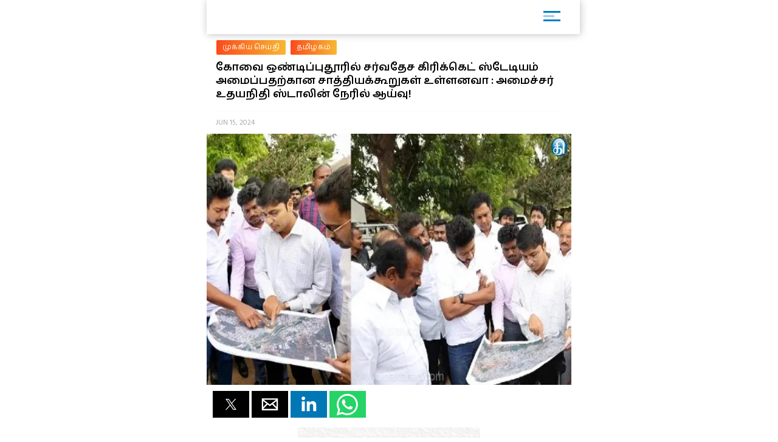

--- FILE ---
content_type: text/html; charset=UTF-8
request_url: https://dinakaran.readwhere.com/article/News_Detail/1387672/amp
body_size: 10661
content:

<!DOCTYPE html>
<html ⚡>
   <head>
      <meta charset="utf-8">
      <link rel="icon" type="image/png" sizes="16x16" href="http://cache.epapr.in/applogos/masthead_5acb518b05c55.png.png">
      <title>
      கோவை : கோவை ஒண்டிப்புதூர் பகுதியில் சர்வதேச கிரிக்கெட் மைதானம் அமைப்பதற்கான சாத்தியக்கூறுகள் குறித்து அமைச்சர் உதயநிதி ஸ்டாலின் நேரில் ஆய்வு மேற்கொண்டார். நடந்து முடிந்த மக்களவைத் தேர்தல் பிரச்சாரத்தின் போது, கோவையில் சர்வதேச கிரிக்கெட் மைதானம் அமைக்கப்படும் என முதலமைச்சர்…

The post கோவை ஒண்டிப்புதூரில் சர்வதேச கிரிக்கெட் ஸ்டேடியம் அமைப்பதற்கான சாத்தியக்கூறுகள் உள்ளனவா : அமைச்சர் உதயநிதி ஸ்டாலின் நேரில் ஆய்வு! appeared first on Dinakaran. | கோவை ஒண்டிப்புதூரில் சர்வதேச கிரிக்கெட் ஸ்டேடியம் அமைப்பதற்கான சாத்தியக்கூறுகள் உள்ளனவா : அமைச்சர் உதயநிதி ஸ்டாலின் நேரில் ஆய்வு! | Dinakaran  </title>
            <link rel="canonical" href="https://www.dinakaran.com/kovai_cricket_uthayandithi_stalin/"/>
      <meta name="viewport" content="width=device-width,minimum-scale=1,initial-scale=1">
      <script type="application/ld+json">
        {
          "@context": "http://schema.org",
          "@type": "NewsArticle",
          "mainEntityOfPage": {
            "@type": "WebPage",
            "@id": "https://google.com/article"
          },
          "inLanguage": "Tamil",
          "headline": "கோவை : கோவை ஒண்டிப்புதூர் பகுதியில் சர்வதேச கிரிக்கெட் மைதானம் அமைப்பதற்கான சாத்தியக்கூறுகள் குறித்து அமைச்சர் உதயநிதி ஸ்டாலின் நேரில் ஆய்வு மேற்கொண்டார். நடந்து முடிந்த மக்களவைத் தேர்தல் பிரச்சாரத்தின் போது, கோவையில் சர்வதேச கிரிக்கெட் மைதானம் அமைக்கப்படும் என முதலமைச்சர்…

The post கோவை ஒண்டிப்புதூரில் சர்வதேச கிரிக்கெட் ஸ்டேடியம் அமைப்பதற்கான சாத்தியக்கூறுகள் உள்ளனவா : அமைச்சர் உதயநிதி ஸ்டாலின் நேரில் ஆய்வு! appeared first on Dinakaran.",
          "url":"https://www.dinakaran.com/kovai_cricket_uthayandithi_stalin/",
          "datePublished": "Jun 15 , 2024",
          "dateModified": "Jun 15 , 2024",
          "keywords": "",
          "description": "கோவை : கோவை ஒண்டிப்புதூர் பகுதியில் சர்வதேச கிரிக்கெட் மைதானம் அமைப்பதற்கான சாத்தியக்கூறுகள் குறித்து அமைச்சர் உதயநிதி ஸ்டாலின் நேரில் ஆய்வு மேற்கொண்டார். நடந்து முடிந்த மக்களவைத் தேர்தல் பிரச்சாரத்தின் போது, கோவையில் சர்வதேச கிரிக்கெட் மைதானம் அமைக்கப்படும் என முதலமைச்சர்…

The post கோவை ஒண்டிப்புதூரில் சர்வதேச கிரிக்கெட் ஸ்டேடியம் அமைப்பதற்கான சாத்தியக்கூறுகள் உள்ளனவா : அமைச்சர் உதயநிதி ஸ்டாலின் நேரில் ஆய்வு! appeared first on Dinakaran. - கோவை : கோவை ஒண்டிப்புதூர் பகுதியில் சர்வதேச கிரிக்கெட் மைதானம் அமைப்பதற்கான சாத்தியக்கூறுகள் குறித்து அமைச்சர் உதயநிதி ஸ்டாலின் நேரில் ஆய்வு மேற்கொண்டார். நடந்து முடிந்த மக்களவைத் தேர்தல் பிரச்சாரத்தின் போது, கோவையில் சர்வதேச கிரிக்கெட் மைதானம் அமைக்கப்படும் என முதலமைச்சர் மு.க.ஸ்டாலின் வாக்குறுதி அளித்து இருந்தார். அதன்படி, கோவை மாவட்டத்தில் சர்வதேச கிரிக்கெட் மைதானம் அமைப்பதற்கான இடம் தேர்வு செய்யும் பணிகள் மும்முரமாக நடைபெற்று வருகின்றன. முதற்கட்டமாக கோவை ஒண்டிப்புதூர், எல் அண்ட் டி நெடுஞ்சாலை, பாரதியார் பல்கலைக்கழகம் அருகே உள்ள இடம், சிறை மைதானம் ஆகிய 4 இடங்கள் கண்டறியப்பட்டுள்ளன.
இந்த நிலையில், திமுக முப்பெரும் விழாவிற்காக கோவை சென்ற விளையாட்டுத் துறை அமைச்சர் உதயநிதி ஸ்டாலின், நேரடியாக ஒண்டிப்புதூர் சென்று சர்வதேச கிரிக்கெட் மைதானம் அமைப்பதற்கான சாத்தியக்கூறுகள் குறித்து ஆய்வு மேற்கொண்டார். இது குறித்து தனது எக்ஸ் வலைதள பக்கத்தில், தொழிற்துறையில் சிறந்து விளங்கும் கோவை மாநகரம், விளையாட்டுத் துறையிலும் உலகமே உற்றுப்பார்க்கும் வகையில் உயர்வதை உறுதி செய்வோம் என அமைச்சர் உதயநிதி ஸ்டாலின் பதிவிட்டுள்ளார். மேலும் அந்த பதிவில்,”மக்களவைத் தேர்தல் 2024-ன் போது மாண்புமிகு முதலமைச்சர் அவர்கள், கோவையில் சர்வதேச கிரிக்கெட் ஸ்டேடியம் அமைக்கப்படும் என வாக்குறுதி அளித்திருந்தார்கள்.
இந்நிலையில், கோவையில் சர்வதேச கிரிக்கெட் ஸ்டேடியம் அமைப்பதற்கு ஏற்புடைய இடத்தை தேர்வு செய்வதற்கான முதற்கட்டப் பணிகளை இன்று தொடங்கினோம். அதன்படி, கோவை ஒண்டிப்புதூரில் சர்வதேச கிரிக்கெட் ஸ்டேடியம் அமைப்பதற்கான சாத்தியக்கூறுகள் உள்ளனவா என இன்று நேரில் ஆய்வு செய்தோம். தொழில்துறையில் சிறந்து விளங்கும் கோவை மாநகரம், விளையாட்டுத்துறையிலும் உலகமே உற்று நோக்குகிற வகையில் மேலும் உயர்வதை உறுதி செய்வோம்,”இவ்வாறு தெரிவிக்கப்பட்டுள்ளது.
The post கோவை ஒண்டிப்புதூரில் சர்வதேச கிரிக்கெட் ஸ்டேடியம் அமைப்பதற்கான சாத்தியக்கூறுகள் உள்ளனவா : அமைச்சர் உதயநிதி ஸ்டாலின் நேரில் ஆய்வு! appeared first on Dinakaran.",
          "author": {
            "@type": "Organization",
            "name": "Dinakaran"
          },
          "publisher": {
            "@type": "Organization",
            "name": "Dinakaran",
            "logo": {
              "@type": "ImageObject",
              "url": "https://mcmscache.epapr.in/post_images/website_215/new_post_images/5afd9eea3b3c1_dinakaran_logo_amp.png",
              "width": 600,
              "height": 60
            }
          },
          "image": {
            "@type": "ImageObject",
            "url": "https://mc-webpcache.readwhere.in/mcms.php?size=medium&in=https://mcmscache.epapr.in/post_images/website_212/post_42932483/thumb.jpg",
            "height": 800,
            "width": 800
          }
        }
      </script>
      <script async src="https://cdn.ampproject.org/v0.js"></script>
      <script async custom-element="amp-carousel" src="https://cdn.ampproject.org/v0/amp-carousel-0.1.js"></script>
      <script async custom-element="amp-accordion" src="https://cdn.ampproject.org/v0/amp-accordion-0.1.js"></script>
      <script async custom-element="amp-list" src="https://cdn.ampproject.org/v0/amp-list-0.1.js"></script>
      <script async custom-template="amp-mustache" src="https://cdn.ampproject.org/v0/amp-mustache-0.2.js"></script>
      <script async custom-element="amp-social-share" src="https://cdn.ampproject.org/v0/amp-social-share-0.1.js"></script>
      <script async custom-element="amp-lightbox" src="https://cdn.ampproject.org/v0/amp-lightbox-0.1.js"></script>
      <script async custom-element="amp-image-lightbox" src="https://cdn.ampproject.org/v0/amp-image-lightbox-0.1.js"></script>
      <script async custom-element="amp-youtube" src="https://cdn.ampproject.org/v0/amp-youtube-0.1.js"></script>
      <script async custom-element="amp-form" src="https://cdn.ampproject.org/v0/amp-form-0.1.js"></script>
      <script async custom-element="amp-sidebar" src="https://cdn.ampproject.org/v0/amp-sidebar-0.1.js"></script>
      <script async custom-element="amp-selector" src="https://cdn.ampproject.org/v0/amp-selector-0.1.js"></script>
      <script async custom-element="amp-analytics" src="https://cdn.ampproject.org/v0/amp-analytics-0.1.js"></script>
      <script async custom-element="amp-bind" src="https://cdn.ampproject.org/v0/amp-bind-0.1.js"></script>
      <script async custom-element="amp-video" src="https://cdn.ampproject.org/v0/amp-video-0.1.js"></script>
      <script async custom-element="amp-ad" src="https://cdn.ampproject.org/v0/amp-ad-0.1.js"></script>
      <script async custom-element="amp-iframe" src="https://cdn.ampproject.org/v0/amp-iframe-0.1.js"></script>
      <script async custom-element="amp-twitter" src="https://cdn.ampproject.org/v0/amp-twitter-0.1.js"></script>
      <script async custom-element="amp-sticky-ad" src="https://cdn.ampproject.org/v0/amp-sticky-ad-1.0.js"></script>
      <script async custom-element="amp-fx-flying-carpet" src="https://cdn.ampproject.org/v0/amp-fx-flying-carpet-0.1.js"></script>
      <script async custom-element="amp-install-serviceworker" src="https://cdn.ampproject.org/v0/amp-install-serviceworker-0.1.js"></script>

      <style amp-custom>
         body {
        background-color: white;
      }

    #slideno{
        padding:50px;
    }
    amp-img{
      background: transparent;
    }
   
  button{
      margin-right:20px;
  }
  body {
      margin: 0;
    }
    h1.h1{
        background: linear-gradient(to left,#0d4f6a ,#f83600);
        text-transform: uppercase;
    }
    h1.h1 a{
      color: #fff;
    }
    .brand-logo {
    }

    .ad-container {
      display: flex;
      justify-content: center;
    }

    .content-container p {
      line-height: 24px;
    }
    .content-container p amp-img{
      padding: 10px 0 0 0;
    }
    main{
      width: 100%;
      float: left;
    }
    header,
    .article-body {
      padding: 10px 15px;
    }
    
    .article-body{
        color: #000;
    }
    
    .lightbox {
      background: #222;
    }

    .full-bleed {
      margin: 0 -15px;
    }

    .lightbox-content {
      width: 100%;
      float: left;
      /*position: absolute;
      top: 0;
      left: 0;
      right: 0;
      bottom: 0;

      display: flex;
      flex-direction: column;
      flex-wrap: nowrap;
      justify-content: center;
      align-items: center;*/
    }

    .lightbox-content p {
      color: #fff;
      padding: 15px;
    }

    .lightbox amp-img {
      width: 100%;
    }

    figure {
      margin: 0;padding: 0 15px;
    }

    figcaption {
      color: #6f757a;
      padding: 15px 0;
      font-size: .9em;
      margin:10px;
    }

    .author {
      display: flex;
      align-items: center;
      background: #f4f4f4;
      padding: 0 15px;
      font-size: .8em;
      border: solid #dcdcdc;
      border-width: 1px 0;
    }
    .header-time {
      color: #a8a3ae;
      font-size: 12px;
      padding: 10px 0 10px 0;
      border-top: 1px dashed #f4f4f4;
      width: 100%;
      float: left;
    }
    .author p {
      margin: 5px;
    }

    .byline {
      display: inline-block;
    }

    .byline p {
      line-height: normal;
    }

    .byline .brand {
      color: #6f757a;
    }

    .standfirst {
      color: #6f757a;
    }

    .mailto {
      text-decoration: none;
    }

    #author-avatar {
      margin: 10px;
      border: 5px solid #fff;
      width: 50px;
      height: 50px;
      border-radius: 50%;
    }

    h1 {
      margin: 0px 0;
      padding: 10px 0;
      font-weight: normal;
      text-align: center;
      font-weight: bold;
    }

    footer {
      text-align: center;
    font-size: 1rem;
    padding: 10px 0;
    background: #212121;
    color: #fff;
    margin-top: 20px;
    float: left;
    width: 100%;
    font-size: 0.8em;
    }
    footer a{
        color:#fff;
    }

    hr {
      margin: 0;
    }

    amp-img {
      background-color: transparent;
      background: transparent;
    }
    
     #carousel-2 > div {
      margin: 5px;
      padding: 5px;
    }
    
 .homecontent{
    white-space: initial;
     width:200px;
    position: absolute;
    }
    .firsthomearticle{
        margin:10px;
    }
    h3{
        margin:10px;
    }
.homearticle{
        height: 92px;
        margin:10px;
    }
    .imagediv{
        float:left;
        margin-right:10px;
    }    

    a{
    text-decoration: initial;
    color: #6B7277;
}
.mainarticle{
    background: white;
}
.lightboxcarousal{
     background: #222;
}
.relatedarticle{
    width:180px;
    white-space: pre-wrap;
    background: white;
    height: 280px;
    position: relative;
}
#socialShare{
    width: 100%;
    float: left;
    margin-left: 5px;
    margin: 10px 0;
    padding: 0px 10px;
}  
#socialShare a{
    margin-right:15px;
} 
.relatedPostTitle{
   margin: 0px 5px 5px;
    color: #000;
    font-weight: bold;
    font-size: 14px;
    word-wrap: break-word;
    position: absolute;
    top: 148px;
}
.articleDiv {
    border: none;
    box-shadow: 0px 0px 16px rgba(0, 0, 0, .48);
}
.adDiv{
    text-align: center;
    display: inline-block;
    margin: 10px auto;
    width: 100%;
}  
.main{
    max-width:600px;
    margin: 0 auto;
}
.header,
.footer
{
	text-align: center;
}
.header,
.footer
{
	background: #353767;
	font-size: 16px;
	font-weight: bold;
	color: #fff;
	line-height: 40px;


	-moz-box-sizing: border-box;
	box-sizing: border-box;	
	width: 100%;
	height: 40px;
	padding: 0 50px;
}
.header.fixed
{
	position: fixed;
	top: 0;
	left: 0;
}
.footer.fixed
{
	position: fixed;
	bottom: 0;
	left: 0;
}
.header a
{
	background: center center no-repeat transparent;
	background-image: url( [data-uri] );

	display: block;
	width: 40px;
	height: 40px;
	position: absolute;
	top: 0;
	left: 10px;
}
#iconImage{
    background: white;
}
.h11{
    width: 100%;
    float: left;
    margin: 0px;
    padding: 0px;
    box-shadow: 1px 1px 12px rgba(0, 0, 0, .24);
    padding: 6px 0px 0px 14px;
    margin: 0 0 0px 0;
    background: #fff;
    position: relative;
}
.h11 a{
    width: 75%;
    float: left;
    border-bottom: none;
    color: #fff;
    font-size: 1em;
    letter-spacing: -2px;
    text-align: left;
}
.h11 a img{
    width: auto;
    max-width: 68%;
}
.mainarticle header h1 {
    width: 100%;
    float: left;
    text-align: left;
    padding: 0px;
    margin: 0px 0 16px 0;
    font-size: 24px;
    line-height: 30px;
}
.common_amp{
  width: 100%;
  float: left;
}
.amp-flying-carpet-text-border {
    background-color:#aaa;
    color: white;
    text-align: center;
    font-size: 12px;
    padding: 2px 0;
    margin: 10px 0;
}
.flying_carpet{
  text-align: center;
}
.grey_1{
    background: #007dc6;
    box-shadow: 0px 0px 16px rgba(0, 0, 0, .48);
    width: 100%;
    float: left;
    padding: 12px 0 12px 10px;
    margin-bottom: 10px;
}
.grey_1 h3{
    color: #fff;
    margin: 0px 0 10px 0;
    text-transform: uppercase;
    font-size: 14px;
}
.article-body a{
  color:#14448F;
}
.sidebar_ul{
  width: 100%;
  float: left;
  margin:0px;
  padding: 0px;
}
.sidebar_ul li{
  width: 100%;
  float: left;
  margin:0px;
  padding: 0px;
  list-style: none;
}
.sidebar_ul li a {
    width: 100%;
    float: left;
    margin: 0px;
    padding: 12px 4%;
    border-bottom: 1px solid #eee;
}
.menu_all_amp{
    width: 100%;
    float: left;
    background: #007dc6;
    color: #fff;
    text-align: center;
    padding: 20px;
    font-weight: bold;
}
.open_sidebar {
    float: right;
    padding: 6px 0;
    width: 40px;
    border: none;
    color: #007dc6;
    margin: 4px 26px 0 0;
    border-radius: 3px;
    background: #fff;
}
.open_sidebar span.span_color {
    height: 3px;
    width: 72%;
    float: left;
    background: #007dc6;
    margin: 2px 14%;
}
.open_sidebar span.span_color:nth-child(2){
    width: 18px;
    opacity: 0.4;
}
.article-body amp-img{
  float: left;
  width: 100%;
  margin:0 0 10px 0;
}
amp-accordion {
    width: 100%;
}
.date_published{
    width: 100%;
    float: left;
    background: #f4f4f4;
    padding: 4px 12px;
}
.relatedarticle time{
  font-size: 12px;
}
.common_width h2{
      width: 94%;
    float: left;
    padding: 4px 3%;
    margin: 0px 0 4px 0;
    font-size: 15px;
    background: #fc4a1a;
    background: -webkit-linear-gradient(to left, #f7b733, #fc4a1a);
    background: linear-gradient(to left, #f7b733, #fc4a1a)
}
.category_heading {
    font-size: 12px;
    color: #fff;
    width: 100%;
    float: left;
    position: relative;
    padding: 2px 0;
}
.common_width{
  width: 100%;
  float: left;
}
.class_33 {
    width: 100%;
    float: left;
    padding: 0 0%;
    background: #fff;
}
.featured_stories {
    width: 94%;
    float: left;
    padding: 10px 3% 4px;
    border-bottom: 1px solid #eee;
    position: relative;
}
.text_featured {
    width: 100%;
    float: left;
    position: relative;
}
.text_featured .card_image {
    width: 28%;
    float: left;
    background-color: #007dc6;
    height: 64px;
    overflow: hidden;
    background-size: cover;
    border-radius: 2px;
}
.featured_post_title {
    width: 68%;
    float: left;
    margin: 0 0 0 4%;
    position: relative;
    right: 0px;
}
.featured_post_title .post_heading {
    width: 100%;
    float: left;
    font-size: 12px;
    color: #000;
    line-height: 16px;
    font-weight: 800;
    letter-spacing: 0.024em;
}
.featured_post_title time {
    font-size: 11px;
    color: #999;
    font-weight: 500;
    opacity: 0.6;
    letter-spacing: -0.01em;
    margin-top: 4px;
    display: inline-block;
}
.text_featured .card_image img{
  max-width: 100%;
}
.category_page_name {
    background: linear-gradient(to left, #f7b733, #fc4a1a);
    text-align: center;
    color: #fff;
    padding: 5px 0;
    font-size: 18px;
    margin: 0 0 8px 0;
}
.view_all_home {
    float: right;
    font-size: 16px;
    position: absolute;
    right: 0px;
}
.breadcrumb_links {
    width: 100%;
    float: left;
    padding: 10px 2% 4px;
}
.breadcrumb_links ul{
  width: 100%;
  float: left;
  margin:0px;
  text-align: left;
  padding: 0px;
}
.breadcrumb_links ul li{
  float: left;
  list-style: none;
  padding: 0px 4px;
  color: #888;
  margin: 0px 0 6px 0;
}
.breadcrumb_links ul li a {
    float: left;
    list-style: none;
    padding: 2px 10px;
    color: #fff;
    font-size: 12px;
    letter-spacing: 0.02em;
    background: linear-gradient(to left, #f7b733, #fc4a1a);
    text-decoration: none;
    border-radius: 2px;
    line-height: 20px;
}
.class_33 .featured_stories:nth-child(1) .card_image{
  width: 100%;
  height: 180px;
  box-shadow: none;
  border-radius: 2px;
}
.class_33 .featured_stories:nth-child(1) .featured_post_title {
    width: 100%;
    margin: 0px;
    bottom: 0px;
}
.class_33 .featured_stories:nth-child(1) .featured_post_title .post_heading {
    font-size: 18px;
    padding: 6px 0 0px 0;
    font-weight: 800;
    line-height: 22px;
    color: #000;
    letter-spacing: -1px;
}
.class_33 .featured_stories:nth-child(1) .featured_post_title time {
    opacity: 0.8;
    font-weight: 500;
}

        body{
         font-family: 'Hind Madurai', sans-serif;
         }
        amp-sidebar {
            width: 250px;
            padding-right: 10px;
            background: #fff;
        }
        .h11{
          height: 50px;
        }
        .amp_Ad{
          width: 100%;
          float: left;
          text-align: center;
          margin:10px auto -10px;
         }
         .amp_Ad_2 {
              width: 100%;
              float: left;
              text-align: center;
              margin: 0px auto 10px;
          }
          .amp_Ad_4{
          width: 100%;
          float: left;
          text-align: center;
          margin:10px auto 10px;
         }
         .menu-title {
          padding: 10px 6%;
          font-weight: normal;
          font-size: 15px;
          width: 92%;
        }
        .menu-title:after {
            display: inline-block;
            content: "▾";
            padding: 0 0 0 1.5rem;
            color: #000;
            float: right;
        }
        .amp-accordion{
          float: left;
        }
        .contain img {
          object-fit: contain;
        }
        .cover img {
          object-fit: cover;
        }
        .fixed-container{
          position: relative;
           width: 100%;
           height: 300px;
           display: none;
        }
        .fixed_related{
          position: relative;
          width: 100%;
          height: 134px;
          border-bottom: 1px solid #eee;
        }
        .header-time{
          text-transform:uppercase;
        }
        .entities{
          width: 100%;
          float: left;
          margin: 8px 0 6px 0;
          padding: 0 2%;
          display: none;
        }
        .entities li{
          float: left;
          list-style: none;
          border-radius: 4px;
          margin: 2px 8px 2px 0px;
          text-transform: capitalize;
        }
        .entities li a{
            float: left;
            list-style: none;
            padding: 2px 10px;
            color: #fff;
            font-size: 12px;
            letter-spacing: 0.02em;
            background: #007DC6;
            text-decoration: none;
            border-radius: 20px;
            line-height: 20px;
        }
        .mainarticle header h1{
          font-size: 18px;
          line-height: 22px;
        }
        @media (max-width: 1026px) {
              amp-fx-flying-carpet {
                text-align: center;
              }
            }
            @media (min-width: 1027px) {
              .align-right {
                float: right;
                margin: 16px;
              }
            }
            .amp-flying-carpet-text-border {
              background-color: black;
              color: white;
              text-align: center;
              margin:0px;
            }
            amp-fx-flying-carpet {
              background: #00498e;
            }
            .dinakaranCWC-WA {
            bottom: 0;
            right: 0;
            position: fixed;
            z-index: 2147483647;
        }
        .mybotUnibots {
    bottom: 49px ;
    right: 0;
    position: fixed;
    z-index: 9;
  }
  
.mybotclose {
    position: fixed;
    bottom: 140px;
    width: 20px;
    cursor: pointer;
    right: 5px;
    pointer-events: all;
    z-index: 9;
    filter: invert(12%) sepia(96%) saturate(7213%) hue-rotate(4deg) brightness(100%) contrast(117%);
  }
      </style>
      <style amp-boilerplate>body{-webkit-animation:-amp-start 8s steps(1,end) 0s 1 normal both;-moz-animation:-amp-start 8s steps(1,end) 0s 1 normal both;-ms-animation:-amp-start 8s steps(1,end) 0s 1 normal both;animation:-amp-start 8s steps(1,end) 0s 1 normal both}@-webkit-keyframes -amp-start{from{visibility:hidden}to{visibility:visible}}@-moz-keyframes -amp-start{from{visibility:hidden}to{visibility:visible}}@-ms-keyframes -amp-start{from{visibility:hidden}to{visibility:visible}}@-o-keyframes -amp-start{from{visibility:hidden}to{visibility:visible}}@keyframes -amp-start{from{visibility:hidden}to{visibility:visible}}</style>
      <noscript>
         <style amp-boilerplate>body{-webkit-animation:none;-moz-animation:none;-ms-animation:none;animation:none}</style>
      </noscript>
      
      <link href="https://fonts.googleapis.com/css?family=Hind+Madurai:400,600" rel="stylesheet">
   </head>
   <body>

    <amp-analytics type="googleanalytics">
        <script type="application/json">
        {
          "vars": {
            "account": "UA-86303243-22"
          },
          "triggers": {
            "trackPageview": {
              "on": "visible",
              "request": "pageview"
            }
          }
        }
        </script>
        </amp-analytics>

        <amp-analytics type="googleanalytics">
        <script type="application/json">
        {
          "vars": {
            "account": "UA-113999565-1"
          },
          "triggers": {
            "trackPageview": {
              "on": "visible",
              "request": "pageview"
            }
          }
        }
        </script>
        </amp-analytics>

    
        <amp-sidebar id="sidebar1" layout="nodisplay" side="right">
                 <div class="menu_all_amp"> Menu </div>
                 <ul class="sidebar_ul">
                                                <li class=""><a href="https://dinakaran.readwhere.com/category/8860740/முக்கிய-செய்தி/amp">முக்கிய செய்தி</a></li>
                                                      <li class=""><a href="https://dinakaran.readwhere.com/category/8542438/அரசியல்/amp">அரசியல்</a></li>
                                                      <li class=""><a href="https://dinakaran.readwhere.com/category/8542723/இந்தியா/amp">இந்தியா</a></li>
                                                      <li class=""><a href="https://dinakaran.readwhere.com/category/8542705/தமிழகம்/amp">தமிழகம்</a></li>
                                                      <li class=""><a href="https://dinakaran.readwhere.com/category/8542718/குற்றம்/amp">குற்றம்</a></li>
                                                      <li class=""><a href="https://dinakaran.readwhere.com/category/8542725/உலகம்/amp">உலகம்</a></li>
                                                      <li class=""><a href="https://dinakaran.readwhere.com/category/8542716/சென்னை/amp">சென்னை</a></li>
                                                      <li class=""><a href="https://dinakaran.readwhere.com/category/8542726/வர்த்தகம்/amp">வர்த்தகம்</a></li>
                                                      <li class=""><a href="https://dinakaran.readwhere.com/category/8542727/விளையாட்டு/amp">விளையாட்டு</a></li>
                                                      <li class=""><a href="https://dinakaran.readwhere.com/category/8542731/ஆன்மிகம்/amp">ஆன்மிகம்</a></li>
                                                      <li class=""><a href="https://dinakaran.readwhere.com/category/8542733/மருத்துவம்/amp">மருத்துவம்</a></li>
                                                      <li class=""><a href="https://dinakaran.readwhere.com/category/8542734/மகளிர்/amp">மகளிர்</a></li>
                                                      <li class=""><a href="https://dinakaran.readwhere.com/category/8542735/சமையல்/amp">சமையல்</a></li>
                                                      <li class=""><a href="https://dinakaran.readwhere.com/category/8860734/சினிமா/amp">சினிமா</a></li>
                                                        
                             <li> <amp-accordion disable-session-states>
                                <section>
                                <h4 class="menu-title"> ஜோதிடம் </h4>
                                <ul class="amp-menu-bar">
                                                                          <li> <a href="https://dinakaran.readwhere.com/category/8860650/இன்றைய ராசிபலன்/amp">இன்றைய ராசிபலன்</a> </li>                                                                         <li> <a href="https://dinakaran.readwhere.com/category/8860652/வார ராசிபலன்/amp">வார ராசிபலன்</a> </li>                                                                         <li> <a href="https://dinakaran.readwhere.com/category/8860704/மாத ராசிபலன்/amp">மாத ராசிபலன்</a> </li>                                                                 </ul>
                                </section>
                              </amp-accordion> </li>
                             
                                                        
                             <li> <amp-accordion disable-session-states>
                                <section>
                                <h4 class="menu-title"> மாவட்டம் </h4>
                                <ul class="amp-menu-bar">
                                                                          <li> <a href="https://dinakaran.readwhere.com/category/8860757/சென்னை/amp">சென்னை</a> </li>                                                                         <li> <a href="https://dinakaran.readwhere.com/category/8860807/காஞ்சிபுரம்/amp">காஞ்சிபுரம்</a> </li>                                                                         <li> <a href="https://dinakaran.readwhere.com/category/8860820/திருவள்ளூர்/amp">திருவள்ளூர்</a> </li>                                                                         <li> <a href="https://dinakaran.readwhere.com/category/8861491/வேலூர்/amp">வேலூர்</a> </li>                                                                         <li> <a href="https://dinakaran.readwhere.com/category/8866773/திருவண்ணாமலை/amp">திருவண்ணாமலை</a> </li>                                                                         <li> <a href="https://dinakaran.readwhere.com/category/8866783/கடலூர்/amp">கடலூர்</a> </li>                                                                         <li> <a href="https://dinakaran.readwhere.com/category/8866902/விழுப்புரம்/amp">விழுப்புரம்</a> </li>                                                                         <li> <a href="https://dinakaran.readwhere.com/category/8866954/சேலம்/amp">சேலம்</a> </li>                                                                         <li> <a href="https://dinakaran.readwhere.com/category/8867117/நாமக்கல்/amp">நாமக்கல்</a> </li>                                                                         <li> <a href="https://dinakaran.readwhere.com/category/8867118/தருமபுரி/amp">தருமபுரி</a> </li>                                                                         <li> <a href="https://dinakaran.readwhere.com/category/8867120/கிருஷ்ணகிரி/amp">கிருஷ்ணகிரி</a> </li>                                                                         <li> <a href="https://dinakaran.readwhere.com/category/8867163/ஈரோடு/amp">ஈரோடு</a> </li>                                                                         <li> <a href="https://dinakaran.readwhere.com/category/8867176/கோயம்புத்தூர்/amp">கோயம்புத்தூர்</a> </li>                                                                         <li> <a href="https://dinakaran.readwhere.com/category/8867188/திருப்பூர்/amp">திருப்பூர்</a> </li>                                                                         <li> <a href="https://dinakaran.readwhere.com/category/8867221/நீலகிரி/amp">நீலகிரி</a> </li>                                                                         <li> <a href="https://dinakaran.readwhere.com/category/8867281/திருச்சி/amp">திருச்சி</a> </li>                                                                         <li> <a href="https://dinakaran.readwhere.com/category/8867282/கரூர்/amp">கரூர்</a> </li>                                                                         <li> <a href="https://dinakaran.readwhere.com/category/8867300/பெரம்பலூர்/amp">பெரம்பலூர்</a> </li>                                                                         <li> <a href="https://dinakaran.readwhere.com/category/8867301/அரியலூர்/amp">அரியலூர்</a> </li>                                                                         <li> <a href="https://dinakaran.readwhere.com/category/8867303/புதுக்கோட்டை/amp">புதுக்கோட்டை</a> </li>                                                                         <li> <a href="https://dinakaran.readwhere.com/category/8867305/தஞ்சாவூர்/amp">தஞ்சாவூர்</a> </li>                                                                         <li> <a href="https://dinakaran.readwhere.com/category/8867306/திருவாரூர்/amp">திருவாரூர்</a> </li>                                                                         <li> <a href="https://dinakaran.readwhere.com/category/8867307/நாகப்பட்டினம்/amp">நாகப்பட்டினம்</a> </li>                                                                         <li> <a href="https://dinakaran.readwhere.com/category/8867322/மதுரை/amp">மதுரை</a> </li>                                                                         <li> <a href="https://dinakaran.readwhere.com/category/8867329/திண்டுக்கல்/amp">திண்டுக்கல்</a> </li>                                                                         <li> <a href="https://dinakaran.readwhere.com/category/8867336/தேனி/amp">தேனி</a> </li>                                                                         <li> <a href="https://dinakaran.readwhere.com/category/8867338/இராமநாதபுரம்/amp">இராமநாதபுரம்</a> </li>                                                                         <li> <a href="https://dinakaran.readwhere.com/category/8867339/சிவகங்கை/amp">சிவகங்கை</a> </li>                                                                         <li> <a href="https://dinakaran.readwhere.com/category/8867340/விருதுநகர்/amp">விருதுநகர்</a> </li>                                                                         <li> <a href="https://dinakaran.readwhere.com/category/8867350/திருநெல்வேலி/amp">திருநெல்வேலி</a> </li>                                                                         <li> <a href="https://dinakaran.readwhere.com/category/8867354/தூத்துக்குடி/amp">தூத்துக்குடி</a> </li>                                                                         <li> <a href="https://dinakaran.readwhere.com/category/8867357/கன்னியாகுமரி/amp">கன்னியாகுமரி</a> </li>                                                                         <li> <a href="https://dinakaran.readwhere.com/category/8867359/புதுச்சேரி/amp">புதுச்சேரி</a> </li>                                                                 </ul>
                                </section>
                              </amp-accordion> </li>
                             
                                                      <li class=""><a href="https://dinakaran.readwhere.com/category/8902466/படங்கள்/amp">படங்கள்</a></li>
                                                      <li class=""><a href="https://dinakaran.readwhere.com/category/9014282/அறிவியல்/amp">அறிவியல்</a></li>
                                                      <li class=""><a href="https://dinakaran.readwhere.com/category/9543874/ஸ்பெஷல்/amp">ஸ்பெஷல்</a></li>
                                                      <li class=""><a href="https://dinakaran.readwhere.com/category/70001483/காணொளி/amp">காணொளி</a></li>
                                   
                          </ul>
              </amp-sidebar>

<div id="target-element">
</div>


       <div class="main">
         <!-- <h1 class="h1"><a href="https://dinakaran.readwhere.com/"> Dinakaran </a></h1> -->

         <h1 class="h11"> <a href="https://dinakaran.readwhere.com/amp">
                <amp-img src="https://cache.epapr.in/applogos/masthead_5acc95742cad0.png" alt="" height="44" width="144"></amp-img> </a>

                  <button class="open_sidebar" on="tap:sidebar1">
               <span class="span_color">  </span>
               <span class="span_color">  </span>
               <span class="span_color">  </span>
            </button>

          </h1>

          <div class="amp_Ad">
         
            
          </div>

         <main role="main">
            <article class="mainarticle">
              <div class="breadcrumb_links">
                  <ul>
                          
                        <li> <a href="https://dinakaran.readwhere.com/category/8860740/முக்கிய-செய்தி"> முக்கிய செய்தி </a> </li>
                          
                        <li> <a href="https://dinakaran.readwhere.com/category/8542705/தமிழகம்"> தமிழகம் </a> </li>
                                             </ul>
                </div>

               <header>
                  <h1 itemprop="headline">
                     கோவை ஒண்டிப்புதூரில் சர்வதேச கிரிக்கெட் ஸ்டேடியம் அமைப்பதற்கான சாத்தியக்கூறுகள் உள்ளனவா : அமைச்சர் உதயநிதி ஸ்டாலின் நேரில் ஆய்வு!                  </h1>
               </header>
               <header>
                  <time class="header-time" itemprop="datePublished"
                     datetime="2015-09-14 13:00">
                       Jun 15, 2024                  </time>
               </header>
                              <div class="common_amp">
                                       <amp-img id="floating-headline-img"
                     src="https://mc-webpcache.readwhere.in/mcms.php?size=large&in=https://mcmscache.epapr.in/post_images/website_212/post_42932483/thumb.jpg"
                     width="500" height="344" layout="responsive">
                                 </div>

                 
              <ul class="entities">                                  <li><a href="https://dinakaran.readwhere.com/entitysearch/post?keyword=International Cricket Stadium">
                                  சர்வதேச கிரிக்கெட் மைதானம்                                </a></li>
                                                               <li><a href="https://dinakaran.readwhere.com/entitysearch/post?keyword=Goa Ondiputur">
                                  கோவா ஒன்பிடூர்                                </a></li>
                                                               <li><a href="https://dinakaran.readwhere.com/entitysearch/post?keyword=Minister">
                                  அமைச்சர்                                </a></li>
                                                               <li><a href="https://dinakaran.readwhere.com/entitysearch/post?keyword=Adyanidhi Stalin">
                                  ஆத்யனிதி ஸ்டாலின்                                </a></li>
                                                               <li><a href="https://dinakaran.readwhere.com/entitysearch/post?keyword=Goa">
                                  கோவா                                </a></li>
                                                               <li><a href="https://dinakaran.readwhere.com/entitysearch/post?keyword=People's Election campaign">
                                  மக்களவைத் தேர்தல் பிரச்சாரம்                                </a></li>
                                                               <li><a href="https://dinakaran.readwhere.com/entitysearch/post?keyword=Chief Minister">
                                  முதல் அமைச்சர்                                </a></li>
                                                               <li><a href="https://dinakaran.readwhere.com/entitysearch/post?keyword=International Cricket Ground">
                                  சர்வதேச கிரிக்கெட் மைதானம்                                </a></li>
                             </ul>               <div class="content-container common_amp">
                  <div id="socialShare">
                        <amp-social-share type="twitter"></amp-social-share>
                        <amp-social-share type="gplus"></amp-social-share>
                        <amp-social-share type="email"></amp-social-share>
                        <amp-social-share type="linkedin"></amp-social-share>
                        <amp-social-share type="whatsapp"></amp-social-share>
                  </div>

                  <div class="amp_Ad_2">
                      <center><a href="https://x.com/TNDIPRNEWS?t=6WzgTX0QENlhpcaiJ4edEQ&s=08" target="_blank" title="Nalam Kaakum Stalin"><img src="https://www.dinakaran.com/wp-content/uploads/2025/08/NALAM-KAKKUM-STALIN-300-250.jpg" width="300px" height="250px"/></a></center> 
                  </div>

                  <div class="article-body" itemprop="articleBody">

    
                    

                     <p><div class="fixed-container"><amp-img class="contain" layout="fill" itemprop="image" src="https://www-dinakaran-com.imagibyte.sortdcdn.net/wp-content/uploads/2024/06/main_new-213.jpg?type=webp&quality=80" width=360 height=220></amp-img></div>கோவை : கோவை ஒண்டிப்புதூர் பகுதியில் சர்வதேச கிரிக்கெட் மைதானம் அமைப்பதற்கான சாத்தியக்கூறுகள் குறித்து அமைச்சர் உதயநிதி ஸ்டாலின் நேரில் ஆய்வு மேற்கொண்டார். நடந்து முடிந்த மக்களவைத் தேர்தல் பிரச்சாரத்தின் போது, கோவையில் சர்வதேச கிரிக்கெட் மைதானம் அமைக்கப்படும் என முதலமைச்சர் மு.க.ஸ்டாலின் வாக்குறுதி அளித்து இருந்தார். அதன்படி, கோவை மாவட்டத்தில் சர்வதேச கிரிக்கெட் மைதானம் அமைப்பதற்கான இடம் தேர்வு செய்யும் பணிகள் மும்முரமாக நடைபெற்று வருகின்றன. முதற்கட்டமாக கோவை ஒண்டிப்புதூர், எல் அண்ட் டி நெடுஞ்சாலை, பாரதியார் பல்கலைக்கழகம் அருகே உள்ள இடம், சிறை மைதானம் ஆகிய 4 இடங்கள் கண்டறியப்பட்டுள்ளன.</p>
<p>இந்த நிலையில், திமுக முப்பெரும் விழாவிற்காக கோவை சென்ற விளையாட்டுத் துறை அமைச்சர் உதயநிதி ஸ்டாலின், நேரடியாக ஒண்டிப்புதூர் சென்று சர்வதேச கிரிக்கெட் மைதானம் அமைப்பதற்கான சாத்தியக்கூறுகள் குறித்து ஆய்வு மேற்கொண்டார். இது குறித்து தனது எக்ஸ் வலைதள பக்கத்தில், தொழிற்துறையில் சிறந்து விளங்கும் கோவை மாநகரம், விளையாட்டுத் துறையிலும் உலகமே உற்றுப்பார்க்கும் வகையில் உயர்வதை உறுதி செய்வோம் என அமைச்சர் உதயநிதி ஸ்டாலின் பதிவிட்டுள்ளார். மேலும் அந்த பதிவில்,”மக்களவைத் தேர்தல் 2024-ன் போது மாண்புமிகு முதலமைச்சர் அவர்கள், கோவையில் சர்வதேச கிரிக்கெட் ஸ்டேடியம் அமைக்கப்படும் என வாக்குறுதி அளித்திருந்தார்கள்.</p>
<p>இந்நிலையில், கோவையில் சர்வதேச கிரிக்கெட் ஸ்டேடியம் அமைப்பதற்கு ஏற்புடைய இடத்தை தேர்வு செய்வதற்கான முதற்கட்டப் பணிகளை இன்று தொடங்கினோம். அதன்படி, கோவை ஒண்டிப்புதூரில் சர்வதேச கிரிக்கெட் ஸ்டேடியம் அமைப்பதற்கான சாத்தியக்கூறுகள் உள்ளனவா என இன்று நேரில் ஆய்வு செய்தோம். தொழில்துறையில் சிறந்து விளங்கும் கோவை மாநகரம், விளையாட்டுத்துறையிலும் உலகமே உற்று நோக்குகிற வகையில் மேலும் உயர்வதை உறுதி செய்வோம்,”இவ்வாறு தெரிவிக்கப்பட்டுள்ளது.</p>
<p>The post <a rel="nofollow" href="https://www.dinakaran.com/kovai_cricket_uthayandithi_stalin/">கோவை ஒண்டிப்புதூரில் சர்வதேச கிரிக்கெட் ஸ்டேடியம் அமைப்பதற்கான சாத்தியக்கூறுகள் உள்ளனவா : அமைச்சர் உதயநிதி ஸ்டாலின் நேரில் ஆய்வு!</a> appeared first on <a rel="nofollow" href="https://www.dinakaran.com">Dinakaran</a>.</p>                  </div>
               </div>

               <div class="amp_Ad_4">
                   
              </div>

            </article>
            <div class="grey_1">
               <h3>Related Stories:</h3>
               <amp-carousel height=270 layout=fixed-height  id='relatedCarousal'>
                  <div class="articleDiv"><a href="https://dinakaran.readwhere.com/article/News_Detail/10088907/amp"><article class="relatedarticle"><amp-img layout="responsive" width="180px" height="120"  src="https://mc-webpcache.readwhere.in/mcms.php?size=small&in=https://mcmscache.epapr.in/post_images/website_212/post_47003192/thumb.jpg" role="button" tabindex="9999"> </amp-img>
                      <div class="relatedPostTitle">தமிழக சட்டப்பேரவையில் உரையை வாசிக்காமல் வெளியேறினார் ஆளுநர்: முதல்வர் மு.க.ஸ்டாலின் கடும் கண்டனம்</div> </article></a></div><div class="articleDiv"><a href="https://dinakaran.readwhere.com/article/News_Detail/10088899/amp"><article class="relatedarticle"><amp-img layout="responsive" width="180px" height="120"  src="https://mc-webpcache.readwhere.in/mcms.php?size=small&in=https://mcmscache.epapr.in/post_images/website_212/post_47002909/thumb.jpg" role="button" tabindex="9999"> </amp-img>
                      <div class="relatedPostTitle">வரும் 23ம் தேதி பிரதமர் மோடி வருகை: மீனம்பாக்கம் மற்றும் கிண்டி ஆகிய பகுதிகள் சிவப்பு மண்டலமாக அறிவிப்பு</div> </article></a></div><div class="articleDiv"><a href="https://dinakaran.readwhere.com/article/News_Detail/10088886/amp"><article class="relatedarticle"><amp-img layout="responsive" width="180px" height="120"  src="https://mc-webpcache.readwhere.in/mcms.php?size=small&in=https://mcmscache.epapr.in/post_images/website_212/post_47002822/thumb.jpg" role="button" tabindex="9999"> </amp-img>
                      <div class="relatedPostTitle">சென்னையில் உள்ள மருத்துவக்கல்லூரி மாணவர்கள் 1,520 பேருக்கு மடிக்கணினி: அமைச்சர்கள் வழங்கினர்</div> </article></a></div><div class="articleDiv"><a href="https://dinakaran.readwhere.com/article/News_Detail/10088888/amp"><article class="relatedarticle"><amp-img layout="responsive" width="180px" height="120"  src="https://mc-webpcache.readwhere.in/mcms.php?size=small&in=https://mcmscache.epapr.in/post_images/website_212/post_47002669/thumb.jpg" role="button" tabindex="9999"> </amp-img>
                      <div class="relatedPostTitle">சாதனைகளை மக்களிடையே கொண்டு சேர்க்க வேண்டும்: திமுகவினருக்கு முதல்வர் மு.க.ஸ்டாலின் அறிவுறுத்தல்</div> </article></a></div><div class="articleDiv"><a href="https://dinakaran.readwhere.com/article/News_Detail/10088880/amp"><article class="relatedarticle"><amp-img layout="responsive" width="180px" height="120"  src="https://mc-webpcache.readwhere.in/mcms.php?size=small&in=https://mcmscache.epapr.in/post_images/website_212/post_47002426/thumb.jpg" role="button" tabindex="9999"> </amp-img>
                      <div class="relatedPostTitle">திருச்சியில் மார்ச் 8 ஆம் தேதி திமுக மாநில மாநாடு: மாவட்டச் செயலாளர்கள் கூட்டத்தில் தீர்மானம்</div> </article></a></div><div class="articleDiv"><a href="https://dinakaran.readwhere.com/article/News_Detail/10088871/amp"><article class="relatedarticle"><amp-img layout="responsive" width="180px" height="120"  src="https://mc-webpcache.readwhere.in/mcms.php?size=small&in=https://mcmscache.epapr.in/post_images/website_212/post_47002209/thumb.jpg" role="button" tabindex="9999"> </amp-img>
                      <div class="relatedPostTitle">ஆட்டுக்குத் தாடியும் நாட்டுக்கு ஆளுநரும் தேவையில்லை; ஆளுநர் உரையின்றி பேரவை தொடர்: முதல்வர் மு.க.ஸ்டாலின்</div> </article></a></div><div class="articleDiv"><a href="https://dinakaran.readwhere.com/article/News_Detail/10088842/amp"><article class="relatedarticle"><amp-img layout="responsive" width="180px" height="120"  src="https://mc-webpcache.readwhere.in/mcms.php?size=small&in=https://mcmscache.epapr.in/post_images/website_212/post_47002013/thumb.jpg" role="button" tabindex="9999"> </amp-img>
                      <div class="relatedPostTitle">கமலாலயத்தின் ஒரு மூலையிலேயே ஆளுநர் மாளிகையை நடத்தினால் ராஜ்பவனின் 156 ஏக்கர் இடம் மிச்சமாகுமே? :ஆர்.எஸ்.பாரதி</div> </article></a></div><div class="articleDiv"><a href="https://dinakaran.readwhere.com/article/News_Detail/10088831/amp"><article class="relatedarticle"><amp-img layout="responsive" width="180px" height="120"  src="https://mc-webpcache.readwhere.in/mcms.php?size=small&in=https://mcmscache.epapr.in/post_images/website_212/post_47001664/thumb.jpg" role="button" tabindex="9999"> </amp-img>
                      <div class="relatedPostTitle">“அரசியல் காழ்ப்புணர்ச்சியோடு அறிக்கை வெளியிடும் ஆளுநர் ஆர்.என்.ரவி” : அமைச்சர் தா.மோ.அன்பரசன் பதிலடி!</div> </article></a></div><div class="articleDiv"><a href="https://dinakaran.readwhere.com/article/News_Detail/10088791/amp"><article class="relatedarticle"><amp-img layout="responsive" width="180px" height="120"  src="https://mc-webpcache.readwhere.in/mcms.php?size=small&in=https://mcmscache.epapr.in/post_images/website_212/post_47001478/thumb.jpg" role="button" tabindex="9999"> </amp-img>
                      <div class="relatedPostTitle">“பிப்ரவரி 2, 3 தேதிகளில் மாமல்லபுரத்தில் சுற்றுலா முதலீட்டாளர்கள் மாநாடு நடைபெற உள்ளது” – அமைச்சர் டி.ஆர்.பி.ராஜா அறிவிப்பு!!</div> </article></a></div><div class="articleDiv"><a href="https://dinakaran.readwhere.com/article/News_Detail/10088797/amp"><article class="relatedarticle"><amp-img layout="responsive" width="180px" height="120"  src="https://mc-webpcache.readwhere.in/mcms.php?size=small&in=https://mcmscache.epapr.in/post_images/website_212/post_47001384/thumb.jpg" role="button" tabindex="9999"> </amp-img>
                      <div class="relatedPostTitle">கிரீன்லாந்தை வாங்க டிரம்ப் கடும் மிரட்டல்; விண்வெளி தளத்தில் விமானத்தை இறக்கிய அமெரிக்கா: சர்வதேச அரசியலில் பெரும் பதற்றம்</div> </article></a></div><div class="articleDiv"><a href="https://dinakaran.readwhere.com/article/News_Detail/10088771/amp"><article class="relatedarticle"><amp-img layout="responsive" width="180px" height="120"  src="https://mc-webpcache.readwhere.in/mcms.php?size=small&in=https://mcmscache.epapr.in/post_images/website_212/post_47001128/thumb.jpg" role="button" tabindex="9999"> </amp-img>
                      <div class="relatedPostTitle">பிரதமர் மோடி முன்னிலையில் பாஜக தேசிய தலைவராக பதவியேற்றார் நிதின் நபின்!!</div> </article></a></div><div class="articleDiv"><a href="https://dinakaran.readwhere.com/article/News_Detail/10088766/amp"><article class="relatedarticle"><amp-img layout="responsive" width="180px" height="120"  src="https://mc-webpcache.readwhere.in/mcms.php?size=small&in=https://mcmscache.epapr.in/post_images/website_212/post_47000920/thumb.jpg" role="button" tabindex="9999"> </amp-img>
                      <div class="relatedPostTitle">விஜய் நடித்த ஜனநாயகன் திரைப்பட தணிக்கை சான்று வழகில் இரு தரப்பு வாதங்களும் நிறைவு: உணவு இடைவேளைக்கு பிறகு மீண்டும் விசாரணை தொடங்கும்: சென்னை உயர்நீதிமன்றம்</div> </article></a></div><div class="articleDiv"><a href="https://dinakaran.readwhere.com/article/News_Detail/10088763/amp"><article class="relatedarticle"><amp-img layout="responsive" width="180px" height="120"  src="https://mc-webpcache.readwhere.in/mcms.php?size=small&in=https://mcmscache.epapr.in/post_images/website_212/post_47000742/thumb.jpg" role="button" tabindex="9999"> </amp-img>
                      <div class="relatedPostTitle">BRICS நாடுகளின் அதிகாரப்பூர்வ டிஜிட்டல் நாணயங்களை (CBDC)ஒன்றிணைக்க ரிசர்வ் வங்கி பரிந்துரை!!</div> </article></a></div><div class="articleDiv"><a href="https://dinakaran.readwhere.com/article/News_Detail/10088749/amp"><article class="relatedarticle"><amp-img layout="responsive" width="180px" height="120"  src="https://mc-webpcache.readwhere.in/mcms.php?size=small&in=https://mcmscache.epapr.in/post_images/website_212/post_47000537/thumb.jpeg" role="button" tabindex="9999"> </amp-img>
                      <div class="relatedPostTitle">அரசின் குறைகளை சொல்ல ஆளுநர் அரசியல்வாதி அல்ல, ஜனாதிபதி உரையில் இப்படி செய்தால் ஏற்பார்களா? : சபாநாயகர் அப்பாவு விமர்சனம்</div> </article></a></div><div class="articleDiv"><a href="https://dinakaran.readwhere.com/article/News_Detail/10088742/amp"><article class="relatedarticle"><amp-img layout="responsive" width="180px" height="120"  src="https://mc-webpcache.readwhere.in/mcms.php?size=small&in=https://mcmscache.epapr.in/post_images/website_212/post_47000404/thumb.jpg" role="button" tabindex="9999"> </amp-img>
                      <div class="relatedPostTitle">செம்மஞ்சேரியில் விளையாட்டு நகரம், குடிசை இல்லாத மாநிலமாக மாற்றப்படும் தமிழ்நாடு : ஆளுநர் உரையை வாசித்த சபாநாயகர்!!</div> </article></a></div><div class="articleDiv"><a href="https://dinakaran.readwhere.com/article/News_Detail/10088737/amp"><article class="relatedarticle"><amp-img layout="responsive" width="180px" height="120"  src="https://mc-webpcache.readwhere.in/mcms.php?size=small&in=https://mcmscache.epapr.in/post_images/website_212/post_47000256/thumb.jpeg" role="button" tabindex="9999"> </amp-img>
                      <div class="relatedPostTitle">வெளிநாடுகளில் இருந்து இந்தியாவுக்குள் போதைப்பொருளை ஒன்றிய அரசு எப்படி அனுமதிக்கிறது? : அமைச்சர் ரகுபதி காட்டம்</div> </article></a></div><div class="articleDiv"><a href="https://dinakaran.readwhere.com/article/News_Detail/10088726/amp"><article class="relatedarticle"><amp-img layout="responsive" width="180px" height="120"  src="https://mc-webpcache.readwhere.in/mcms.php?size=small&in=https://mcmscache.epapr.in/post_images/website_212/post_47000060/thumb.jpg" role="button" tabindex="9999"> </amp-img>
                      <div class="relatedPostTitle">மணலூர்பேட்டை ஆற்றுத் திருவிழாவில் சிலிண்டர் வெடித்ததில் உயிரிழந்தவரின் குடும்பத்தினருக்கு ரூ.3 லட்சம் நிதியுதவி!!</div> </article></a></div><div class="articleDiv"><a href="https://dinakaran.readwhere.com/article/News_Detail/10088717/amp"><article class="relatedarticle"><amp-img layout="responsive" width="180px" height="120"  src="https://mc-webpcache.readwhere.in/mcms.php?size=small&in=https://mcmscache.epapr.in/post_images/website_212/post_46999942/thumb.jpg" role="button" tabindex="9999"> </amp-img>
                      <div class="relatedPostTitle">ஆண்டின் தொடக்கத்தில் ஆளுநர் உரை என்ற நடைமுறையை விலக்க நடவடிக்கை எடுக்கப்படும் : முதலமைச்சர் மு.க.ஸ்டாலின் அதிரடி</div> </article></a></div><div class="articleDiv"><a href="https://dinakaran.readwhere.com/article/News_Detail/10088710/amp"><article class="relatedarticle"><amp-img layout="responsive" width="180px" height="120"  src="https://mc-webpcache.readwhere.in/mcms.php?size=small&in=https://mcmscache.epapr.in/post_images/website_212/post_46999836/thumb.jpg" role="button" tabindex="9999"> </amp-img>
                      <div class="relatedPostTitle">பரபரப்பான அரசியல் சூழ்நிலையில் தமிழ்நாடு சட்டப்பேரவை கூட்டத்தொடர் தொடங்கியது</div> </article></a></div><div class="articleDiv"><a href="https://dinakaran.readwhere.com/article/News_Detail/10088701/amp"><article class="relatedarticle"><amp-img layout="responsive" width="180px" height="120"  src="https://mc-webpcache.readwhere.in/mcms.php?size=small&in=https://mcmscache.epapr.in/post_images/website_212/post_46999505/thumb.jpg" role="button" tabindex="9999"> </amp-img>
                      <div class="relatedPostTitle">சபரிமலை தங்கம் திருடப்பட்ட விவகாரம் குறித்து 21 இடங்களில் அமலாக்கத்துறை அதிரடி சோதனை</div> </article></a></div>               </amp-carousel>
            </div>
         </main>

         <amp-ad width=320 height=50
    type="doubleclick"
    data-slot="/328185915/m.dinakaran.com_bottomsticky">
</amp-ad>

                 
         <footer>
            <div class="">Copyright &#169; Dinakaran . <br> All rights reserved. Powered by 
               <a href="https://www.sortd.mobi/">SORTD</a>
            </div>
         </footer>
      </div>
</div>
   </body>
</html>